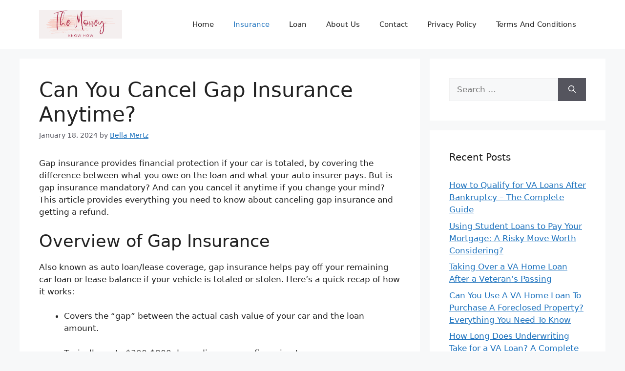

--- FILE ---
content_type: text/html; charset=UTF-8
request_url: https://themoneyknowhow.com/can-you-cancel-gap-insurance-anytime/
body_size: 17455
content:
<!DOCTYPE html>
<html lang="en-US" prefix="og: https://ogp.me/ns#">
<head>
	<meta charset="UTF-8">
	<link rel="profile" href="https://gmpg.org/xfn/11">
	<meta name="viewport" content="width=device-width, initial-scale=1">
<!-- Search Engine Optimization by Rank Math - https://s.rankmath.com/home -->
<title>Can You Cancel Gap Insurance Anytime?</title>
<meta name="description" content="How To Cancel Gap Insurance Unlike car insurance, gap insurance is not legally required, and you can cancel at any time. It makes sense to cancel gap insurance once your loan balance is less than your vehicle&#039;s actual cash value. Drivers who pay their gap insurance premium upfront may receive a refund when they cancel their policy."/>
<meta name="robots" content="follow, index, max-image-preview:large"/>
<link rel="canonical" href="https://themoneyknowhow.com/can-you-cancel-gap-insurance-anytime/" />
<meta property="og:locale" content="en_US" />
<meta property="og:type" content="article" />
<meta property="og:title" content="Can You Cancel Gap Insurance Anytime?" />
<meta property="og:description" content="How To Cancel Gap Insurance Unlike car insurance, gap insurance is not legally required, and you can cancel at any time. It makes sense to cancel gap insurance once your loan balance is less than your vehicle&#039;s actual cash value. Drivers who pay their gap insurance premium upfront may receive a refund when they cancel their policy." />
<meta property="og:url" content="https://themoneyknowhow.com/can-you-cancel-gap-insurance-anytime/" />
<meta property="og:site_name" content="themoneyknowhow" />
<meta property="article:section" content="Insurance" />
<meta property="article:published_time" content="2024-01-18T19:20:15+00:00" />
<meta name="twitter:card" content="summary_large_image" />
<meta name="twitter:title" content="Can You Cancel Gap Insurance Anytime?" />
<meta name="twitter:description" content="How To Cancel Gap Insurance Unlike car insurance, gap insurance is not legally required, and you can cancel at any time. It makes sense to cancel gap insurance once your loan balance is less than your vehicle&#039;s actual cash value. Drivers who pay their gap insurance premium upfront may receive a refund when they cancel their policy." />
<meta name="twitter:label1" content="Written by" />
<meta name="twitter:data1" content="Bella Mertz" />
<meta name="twitter:label2" content="Time to read" />
<meta name="twitter:data2" content="7 minutes" />
<script type="application/ld+json" class="rank-math-schema">{"@context":"https://schema.org","@graph":[{"@type":["Person","Organization"],"@id":"https://themoneyknowhow.com/#person","name":"Bella Mertz","logo":{"@type":"ImageObject","@id":"https://themoneyknowhow.com/#logo","url":"https://themoneyknowhow.com/wp-content/uploads/2023/05/cropped-The-Monney-1.png","contentUrl":"https://themoneyknowhow.com/wp-content/uploads/2023/05/cropped-The-Monney-1.png","caption":"themoneyknowhow","inLanguage":"en-US","width":"499","height":"173"},"image":{"@type":"ImageObject","@id":"https://themoneyknowhow.com/#logo","url":"https://themoneyknowhow.com/wp-content/uploads/2023/05/cropped-The-Monney-1.png","contentUrl":"https://themoneyknowhow.com/wp-content/uploads/2023/05/cropped-The-Monney-1.png","caption":"themoneyknowhow","inLanguage":"en-US","width":"499","height":"173"}},{"@type":"WebSite","@id":"https://themoneyknowhow.com/#website","url":"https://themoneyknowhow.com","name":"themoneyknowhow","publisher":{"@id":"https://themoneyknowhow.com/#person"},"inLanguage":"en-US"},{"@type":"WebPage","@id":"https://themoneyknowhow.com/can-you-cancel-gap-insurance-anytime/#webpage","url":"https://themoneyknowhow.com/can-you-cancel-gap-insurance-anytime/","name":"Can You Cancel Gap Insurance Anytime?","datePublished":"2024-01-18T19:20:15+00:00","dateModified":"2024-01-18T19:20:15+00:00","isPartOf":{"@id":"https://themoneyknowhow.com/#website"},"inLanguage":"en-US"},{"@type":"Off","@id":"https://themoneyknowhow.com/can-you-cancel-gap-insurance-anytime/#schema-9897","isPartOf":{"@id":"https://themoneyknowhow.com/can-you-cancel-gap-insurance-anytime/#webpage"},"publisher":{"@id":"https://themoneyknowhow.com/#person"},"inLanguage":"en-US","mainEntityOfPage":{"@id":"https://themoneyknowhow.com/can-you-cancel-gap-insurance-anytime/#webpage"}}]}</script>
<!-- /Rank Math WordPress SEO plugin -->


<link rel="alternate" type="application/rss+xml" title="Empowering Your Financial Journey &raquo; Feed" href="https://themoneyknowhow.com/feed/" />
<link rel="alternate" type="application/rss+xml" title="Empowering Your Financial Journey &raquo; Comments Feed" href="https://themoneyknowhow.com/comments/feed/" />
<link rel="alternate" type="application/rss+xml" title="Empowering Your Financial Journey &raquo; Can You Cancel Gap Insurance Anytime? Comments Feed" href="https://themoneyknowhow.com/can-you-cancel-gap-insurance-anytime/feed/" />
<link rel="alternate" title="oEmbed (JSON)" type="application/json+oembed" href="https://themoneyknowhow.com/wp-json/oembed/1.0/embed?url=https%3A%2F%2Fthemoneyknowhow.com%2Fcan-you-cancel-gap-insurance-anytime%2F" />
<link rel="alternate" title="oEmbed (XML)" type="text/xml+oembed" href="https://themoneyknowhow.com/wp-json/oembed/1.0/embed?url=https%3A%2F%2Fthemoneyknowhow.com%2Fcan-you-cancel-gap-insurance-anytime%2F&#038;format=xml" />
<style id='wp-img-auto-sizes-contain-inline-css'>
img:is([sizes=auto i],[sizes^="auto," i]){contain-intrinsic-size:3000px 1500px}
/*# sourceURL=wp-img-auto-sizes-contain-inline-css */
</style>
<style id='wp-emoji-styles-inline-css'>

	img.wp-smiley, img.emoji {
		display: inline !important;
		border: none !important;
		box-shadow: none !important;
		height: 1em !important;
		width: 1em !important;
		margin: 0 0.07em !important;
		vertical-align: -0.1em !important;
		background: none !important;
		padding: 0 !important;
	}
/*# sourceURL=wp-emoji-styles-inline-css */
</style>
<style id='wp-block-library-inline-css'>
:root{--wp-block-synced-color:#7a00df;--wp-block-synced-color--rgb:122,0,223;--wp-bound-block-color:var(--wp-block-synced-color);--wp-editor-canvas-background:#ddd;--wp-admin-theme-color:#007cba;--wp-admin-theme-color--rgb:0,124,186;--wp-admin-theme-color-darker-10:#006ba1;--wp-admin-theme-color-darker-10--rgb:0,107,160.5;--wp-admin-theme-color-darker-20:#005a87;--wp-admin-theme-color-darker-20--rgb:0,90,135;--wp-admin-border-width-focus:2px}@media (min-resolution:192dpi){:root{--wp-admin-border-width-focus:1.5px}}.wp-element-button{cursor:pointer}:root .has-very-light-gray-background-color{background-color:#eee}:root .has-very-dark-gray-background-color{background-color:#313131}:root .has-very-light-gray-color{color:#eee}:root .has-very-dark-gray-color{color:#313131}:root .has-vivid-green-cyan-to-vivid-cyan-blue-gradient-background{background:linear-gradient(135deg,#00d084,#0693e3)}:root .has-purple-crush-gradient-background{background:linear-gradient(135deg,#34e2e4,#4721fb 50%,#ab1dfe)}:root .has-hazy-dawn-gradient-background{background:linear-gradient(135deg,#faaca8,#dad0ec)}:root .has-subdued-olive-gradient-background{background:linear-gradient(135deg,#fafae1,#67a671)}:root .has-atomic-cream-gradient-background{background:linear-gradient(135deg,#fdd79a,#004a59)}:root .has-nightshade-gradient-background{background:linear-gradient(135deg,#330968,#31cdcf)}:root .has-midnight-gradient-background{background:linear-gradient(135deg,#020381,#2874fc)}:root{--wp--preset--font-size--normal:16px;--wp--preset--font-size--huge:42px}.has-regular-font-size{font-size:1em}.has-larger-font-size{font-size:2.625em}.has-normal-font-size{font-size:var(--wp--preset--font-size--normal)}.has-huge-font-size{font-size:var(--wp--preset--font-size--huge)}.has-text-align-center{text-align:center}.has-text-align-left{text-align:left}.has-text-align-right{text-align:right}.has-fit-text{white-space:nowrap!important}#end-resizable-editor-section{display:none}.aligncenter{clear:both}.items-justified-left{justify-content:flex-start}.items-justified-center{justify-content:center}.items-justified-right{justify-content:flex-end}.items-justified-space-between{justify-content:space-between}.screen-reader-text{border:0;clip-path:inset(50%);height:1px;margin:-1px;overflow:hidden;padding:0;position:absolute;width:1px;word-wrap:normal!important}.screen-reader-text:focus{background-color:#ddd;clip-path:none;color:#444;display:block;font-size:1em;height:auto;left:5px;line-height:normal;padding:15px 23px 14px;text-decoration:none;top:5px;width:auto;z-index:100000}html :where(.has-border-color){border-style:solid}html :where([style*=border-top-color]){border-top-style:solid}html :where([style*=border-right-color]){border-right-style:solid}html :where([style*=border-bottom-color]){border-bottom-style:solid}html :where([style*=border-left-color]){border-left-style:solid}html :where([style*=border-width]){border-style:solid}html :where([style*=border-top-width]){border-top-style:solid}html :where([style*=border-right-width]){border-right-style:solid}html :where([style*=border-bottom-width]){border-bottom-style:solid}html :where([style*=border-left-width]){border-left-style:solid}html :where(img[class*=wp-image-]){height:auto;max-width:100%}:where(figure){margin:0 0 1em}html :where(.is-position-sticky){--wp-admin--admin-bar--position-offset:var(--wp-admin--admin-bar--height,0px)}@media screen and (max-width:600px){html :where(.is-position-sticky){--wp-admin--admin-bar--position-offset:0px}}
.has-text-align-justify{text-align:justify;}

/*# sourceURL=wp-block-library-inline-css */
</style><style id='global-styles-inline-css'>
:root{--wp--preset--aspect-ratio--square: 1;--wp--preset--aspect-ratio--4-3: 4/3;--wp--preset--aspect-ratio--3-4: 3/4;--wp--preset--aspect-ratio--3-2: 3/2;--wp--preset--aspect-ratio--2-3: 2/3;--wp--preset--aspect-ratio--16-9: 16/9;--wp--preset--aspect-ratio--9-16: 9/16;--wp--preset--color--black: #000000;--wp--preset--color--cyan-bluish-gray: #abb8c3;--wp--preset--color--white: #ffffff;--wp--preset--color--pale-pink: #f78da7;--wp--preset--color--vivid-red: #cf2e2e;--wp--preset--color--luminous-vivid-orange: #ff6900;--wp--preset--color--luminous-vivid-amber: #fcb900;--wp--preset--color--light-green-cyan: #7bdcb5;--wp--preset--color--vivid-green-cyan: #00d084;--wp--preset--color--pale-cyan-blue: #8ed1fc;--wp--preset--color--vivid-cyan-blue: #0693e3;--wp--preset--color--vivid-purple: #9b51e0;--wp--preset--color--contrast: var(--contrast);--wp--preset--color--contrast-2: var(--contrast-2);--wp--preset--color--contrast-3: var(--contrast-3);--wp--preset--color--base: var(--base);--wp--preset--color--base-2: var(--base-2);--wp--preset--color--base-3: var(--base-3);--wp--preset--color--accent: var(--accent);--wp--preset--gradient--vivid-cyan-blue-to-vivid-purple: linear-gradient(135deg,rgb(6,147,227) 0%,rgb(155,81,224) 100%);--wp--preset--gradient--light-green-cyan-to-vivid-green-cyan: linear-gradient(135deg,rgb(122,220,180) 0%,rgb(0,208,130) 100%);--wp--preset--gradient--luminous-vivid-amber-to-luminous-vivid-orange: linear-gradient(135deg,rgb(252,185,0) 0%,rgb(255,105,0) 100%);--wp--preset--gradient--luminous-vivid-orange-to-vivid-red: linear-gradient(135deg,rgb(255,105,0) 0%,rgb(207,46,46) 100%);--wp--preset--gradient--very-light-gray-to-cyan-bluish-gray: linear-gradient(135deg,rgb(238,238,238) 0%,rgb(169,184,195) 100%);--wp--preset--gradient--cool-to-warm-spectrum: linear-gradient(135deg,rgb(74,234,220) 0%,rgb(151,120,209) 20%,rgb(207,42,186) 40%,rgb(238,44,130) 60%,rgb(251,105,98) 80%,rgb(254,248,76) 100%);--wp--preset--gradient--blush-light-purple: linear-gradient(135deg,rgb(255,206,236) 0%,rgb(152,150,240) 100%);--wp--preset--gradient--blush-bordeaux: linear-gradient(135deg,rgb(254,205,165) 0%,rgb(254,45,45) 50%,rgb(107,0,62) 100%);--wp--preset--gradient--luminous-dusk: linear-gradient(135deg,rgb(255,203,112) 0%,rgb(199,81,192) 50%,rgb(65,88,208) 100%);--wp--preset--gradient--pale-ocean: linear-gradient(135deg,rgb(255,245,203) 0%,rgb(182,227,212) 50%,rgb(51,167,181) 100%);--wp--preset--gradient--electric-grass: linear-gradient(135deg,rgb(202,248,128) 0%,rgb(113,206,126) 100%);--wp--preset--gradient--midnight: linear-gradient(135deg,rgb(2,3,129) 0%,rgb(40,116,252) 100%);--wp--preset--font-size--small: 13px;--wp--preset--font-size--medium: 20px;--wp--preset--font-size--large: 36px;--wp--preset--font-size--x-large: 42px;--wp--preset--spacing--20: 0.44rem;--wp--preset--spacing--30: 0.67rem;--wp--preset--spacing--40: 1rem;--wp--preset--spacing--50: 1.5rem;--wp--preset--spacing--60: 2.25rem;--wp--preset--spacing--70: 3.38rem;--wp--preset--spacing--80: 5.06rem;--wp--preset--shadow--natural: 6px 6px 9px rgba(0, 0, 0, 0.2);--wp--preset--shadow--deep: 12px 12px 50px rgba(0, 0, 0, 0.4);--wp--preset--shadow--sharp: 6px 6px 0px rgba(0, 0, 0, 0.2);--wp--preset--shadow--outlined: 6px 6px 0px -3px rgb(255, 255, 255), 6px 6px rgb(0, 0, 0);--wp--preset--shadow--crisp: 6px 6px 0px rgb(0, 0, 0);}:where(.is-layout-flex){gap: 0.5em;}:where(.is-layout-grid){gap: 0.5em;}body .is-layout-flex{display: flex;}.is-layout-flex{flex-wrap: wrap;align-items: center;}.is-layout-flex > :is(*, div){margin: 0;}body .is-layout-grid{display: grid;}.is-layout-grid > :is(*, div){margin: 0;}:where(.wp-block-columns.is-layout-flex){gap: 2em;}:where(.wp-block-columns.is-layout-grid){gap: 2em;}:where(.wp-block-post-template.is-layout-flex){gap: 1.25em;}:where(.wp-block-post-template.is-layout-grid){gap: 1.25em;}.has-black-color{color: var(--wp--preset--color--black) !important;}.has-cyan-bluish-gray-color{color: var(--wp--preset--color--cyan-bluish-gray) !important;}.has-white-color{color: var(--wp--preset--color--white) !important;}.has-pale-pink-color{color: var(--wp--preset--color--pale-pink) !important;}.has-vivid-red-color{color: var(--wp--preset--color--vivid-red) !important;}.has-luminous-vivid-orange-color{color: var(--wp--preset--color--luminous-vivid-orange) !important;}.has-luminous-vivid-amber-color{color: var(--wp--preset--color--luminous-vivid-amber) !important;}.has-light-green-cyan-color{color: var(--wp--preset--color--light-green-cyan) !important;}.has-vivid-green-cyan-color{color: var(--wp--preset--color--vivid-green-cyan) !important;}.has-pale-cyan-blue-color{color: var(--wp--preset--color--pale-cyan-blue) !important;}.has-vivid-cyan-blue-color{color: var(--wp--preset--color--vivid-cyan-blue) !important;}.has-vivid-purple-color{color: var(--wp--preset--color--vivid-purple) !important;}.has-black-background-color{background-color: var(--wp--preset--color--black) !important;}.has-cyan-bluish-gray-background-color{background-color: var(--wp--preset--color--cyan-bluish-gray) !important;}.has-white-background-color{background-color: var(--wp--preset--color--white) !important;}.has-pale-pink-background-color{background-color: var(--wp--preset--color--pale-pink) !important;}.has-vivid-red-background-color{background-color: var(--wp--preset--color--vivid-red) !important;}.has-luminous-vivid-orange-background-color{background-color: var(--wp--preset--color--luminous-vivid-orange) !important;}.has-luminous-vivid-amber-background-color{background-color: var(--wp--preset--color--luminous-vivid-amber) !important;}.has-light-green-cyan-background-color{background-color: var(--wp--preset--color--light-green-cyan) !important;}.has-vivid-green-cyan-background-color{background-color: var(--wp--preset--color--vivid-green-cyan) !important;}.has-pale-cyan-blue-background-color{background-color: var(--wp--preset--color--pale-cyan-blue) !important;}.has-vivid-cyan-blue-background-color{background-color: var(--wp--preset--color--vivid-cyan-blue) !important;}.has-vivid-purple-background-color{background-color: var(--wp--preset--color--vivid-purple) !important;}.has-black-border-color{border-color: var(--wp--preset--color--black) !important;}.has-cyan-bluish-gray-border-color{border-color: var(--wp--preset--color--cyan-bluish-gray) !important;}.has-white-border-color{border-color: var(--wp--preset--color--white) !important;}.has-pale-pink-border-color{border-color: var(--wp--preset--color--pale-pink) !important;}.has-vivid-red-border-color{border-color: var(--wp--preset--color--vivid-red) !important;}.has-luminous-vivid-orange-border-color{border-color: var(--wp--preset--color--luminous-vivid-orange) !important;}.has-luminous-vivid-amber-border-color{border-color: var(--wp--preset--color--luminous-vivid-amber) !important;}.has-light-green-cyan-border-color{border-color: var(--wp--preset--color--light-green-cyan) !important;}.has-vivid-green-cyan-border-color{border-color: var(--wp--preset--color--vivid-green-cyan) !important;}.has-pale-cyan-blue-border-color{border-color: var(--wp--preset--color--pale-cyan-blue) !important;}.has-vivid-cyan-blue-border-color{border-color: var(--wp--preset--color--vivid-cyan-blue) !important;}.has-vivid-purple-border-color{border-color: var(--wp--preset--color--vivid-purple) !important;}.has-vivid-cyan-blue-to-vivid-purple-gradient-background{background: var(--wp--preset--gradient--vivid-cyan-blue-to-vivid-purple) !important;}.has-light-green-cyan-to-vivid-green-cyan-gradient-background{background: var(--wp--preset--gradient--light-green-cyan-to-vivid-green-cyan) !important;}.has-luminous-vivid-amber-to-luminous-vivid-orange-gradient-background{background: var(--wp--preset--gradient--luminous-vivid-amber-to-luminous-vivid-orange) !important;}.has-luminous-vivid-orange-to-vivid-red-gradient-background{background: var(--wp--preset--gradient--luminous-vivid-orange-to-vivid-red) !important;}.has-very-light-gray-to-cyan-bluish-gray-gradient-background{background: var(--wp--preset--gradient--very-light-gray-to-cyan-bluish-gray) !important;}.has-cool-to-warm-spectrum-gradient-background{background: var(--wp--preset--gradient--cool-to-warm-spectrum) !important;}.has-blush-light-purple-gradient-background{background: var(--wp--preset--gradient--blush-light-purple) !important;}.has-blush-bordeaux-gradient-background{background: var(--wp--preset--gradient--blush-bordeaux) !important;}.has-luminous-dusk-gradient-background{background: var(--wp--preset--gradient--luminous-dusk) !important;}.has-pale-ocean-gradient-background{background: var(--wp--preset--gradient--pale-ocean) !important;}.has-electric-grass-gradient-background{background: var(--wp--preset--gradient--electric-grass) !important;}.has-midnight-gradient-background{background: var(--wp--preset--gradient--midnight) !important;}.has-small-font-size{font-size: var(--wp--preset--font-size--small) !important;}.has-medium-font-size{font-size: var(--wp--preset--font-size--medium) !important;}.has-large-font-size{font-size: var(--wp--preset--font-size--large) !important;}.has-x-large-font-size{font-size: var(--wp--preset--font-size--x-large) !important;}
/*# sourceURL=global-styles-inline-css */
</style>

<style id='classic-theme-styles-inline-css'>
/*! This file is auto-generated */
.wp-block-button__link{color:#fff;background-color:#32373c;border-radius:9999px;box-shadow:none;text-decoration:none;padding:calc(.667em + 2px) calc(1.333em + 2px);font-size:1.125em}.wp-block-file__button{background:#32373c;color:#fff;text-decoration:none}
/*# sourceURL=/wp-includes/css/classic-themes.min.css */
</style>
<link rel='stylesheet' id='generate-comments-css' href='https://themoneyknowhow.com/wp-content/themes/generatepress/assets/css/components/comments.min.css?ver=3.1.3' media='all' />
<link rel='stylesheet' id='generate-widget-areas-css' href='https://themoneyknowhow.com/wp-content/themes/generatepress/assets/css/components/widget-areas.min.css?ver=3.1.3' media='all' />
<link rel='stylesheet' id='generate-style-css' href='https://themoneyknowhow.com/wp-content/themes/generatepress/assets/css/main.min.css?ver=3.1.3' media='all' />
<style id='generate-style-inline-css'>
body{background-color:var(--base-2);color:var(--contrast);}a{color:var(--accent);}a{text-decoration:underline;}.entry-title a, .site-branding a, a.button, .wp-block-button__link, .main-navigation a{text-decoration:none;}a:hover, a:focus, a:active{color:var(--contrast);}.wp-block-group__inner-container{max-width:1200px;margin-left:auto;margin-right:auto;}.site-header .header-image{width:170px;}:root{--contrast:#222222;--contrast-2:#575760;--contrast-3:#b2b2be;--base:#f0f0f0;--base-2:#f7f8f9;--base-3:#ffffff;--accent:#1e73be;}.has-contrast-color{color:#222222;}.has-contrast-background-color{background-color:#222222;}.has-contrast-2-color{color:#575760;}.has-contrast-2-background-color{background-color:#575760;}.has-contrast-3-color{color:#b2b2be;}.has-contrast-3-background-color{background-color:#b2b2be;}.has-base-color{color:#f0f0f0;}.has-base-background-color{background-color:#f0f0f0;}.has-base-2-color{color:#f7f8f9;}.has-base-2-background-color{background-color:#f7f8f9;}.has-base-3-color{color:#ffffff;}.has-base-3-background-color{background-color:#ffffff;}.has-accent-color{color:#1e73be;}.has-accent-background-color{background-color:#1e73be;}.top-bar{background-color:#636363;color:#ffffff;}.top-bar a{color:#ffffff;}.top-bar a:hover{color:#303030;}.site-header{background-color:var(--base-3);}.main-title a,.main-title a:hover{color:var(--contrast);}.site-description{color:var(--contrast-2);}.mobile-menu-control-wrapper .menu-toggle,.mobile-menu-control-wrapper .menu-toggle:hover,.mobile-menu-control-wrapper .menu-toggle:focus,.has-inline-mobile-toggle #site-navigation.toggled{background-color:rgba(0, 0, 0, 0.02);}.main-navigation,.main-navigation ul ul{background-color:var(--base-3);}.main-navigation .main-nav ul li a, .main-navigation .menu-toggle, .main-navigation .menu-bar-items{color:var(--contrast);}.main-navigation .main-nav ul li:not([class*="current-menu-"]):hover > a, .main-navigation .main-nav ul li:not([class*="current-menu-"]):focus > a, .main-navigation .main-nav ul li.sfHover:not([class*="current-menu-"]) > a, .main-navigation .menu-bar-item:hover > a, .main-navigation .menu-bar-item.sfHover > a{color:var(--accent);}button.menu-toggle:hover,button.menu-toggle:focus{color:var(--contrast);}.main-navigation .main-nav ul li[class*="current-menu-"] > a{color:var(--accent);}.navigation-search input[type="search"],.navigation-search input[type="search"]:active, .navigation-search input[type="search"]:focus, .main-navigation .main-nav ul li.search-item.active > a, .main-navigation .menu-bar-items .search-item.active > a{color:var(--accent);}.main-navigation ul ul{background-color:var(--base);}.separate-containers .inside-article, .separate-containers .comments-area, .separate-containers .page-header, .one-container .container, .separate-containers .paging-navigation, .inside-page-header{background-color:var(--base-3);}.entry-title a{color:var(--contrast);}.entry-title a:hover{color:var(--contrast-2);}.entry-meta{color:var(--contrast-2);}.sidebar .widget{background-color:var(--base-3);}.footer-widgets{background-color:var(--base-3);}.site-info{background-color:var(--base-3);}input[type="text"],input[type="email"],input[type="url"],input[type="password"],input[type="search"],input[type="tel"],input[type="number"],textarea,select{color:var(--contrast);background-color:var(--base-2);border-color:var(--base);}input[type="text"]:focus,input[type="email"]:focus,input[type="url"]:focus,input[type="password"]:focus,input[type="search"]:focus,input[type="tel"]:focus,input[type="number"]:focus,textarea:focus,select:focus{color:var(--contrast);background-color:var(--base-2);border-color:var(--contrast-3);}button,html input[type="button"],input[type="reset"],input[type="submit"],a.button,a.wp-block-button__link:not(.has-background){color:#ffffff;background-color:#55555e;}button:hover,html input[type="button"]:hover,input[type="reset"]:hover,input[type="submit"]:hover,a.button:hover,button:focus,html input[type="button"]:focus,input[type="reset"]:focus,input[type="submit"]:focus,a.button:focus,a.wp-block-button__link:not(.has-background):active,a.wp-block-button__link:not(.has-background):focus,a.wp-block-button__link:not(.has-background):hover{color:#ffffff;background-color:#3f4047;}a.generate-back-to-top{background-color:rgba( 0,0,0,0.4 );color:#ffffff;}a.generate-back-to-top:hover,a.generate-back-to-top:focus{background-color:rgba( 0,0,0,0.6 );color:#ffffff;}@media (max-width:768px){.main-navigation .menu-bar-item:hover > a, .main-navigation .menu-bar-item.sfHover > a{background:none;color:var(--contrast);}}.nav-below-header .main-navigation .inside-navigation.grid-container, .nav-above-header .main-navigation .inside-navigation.grid-container{padding:0px 20px 0px 20px;}.site-main .wp-block-group__inner-container{padding:40px;}.separate-containers .paging-navigation{padding-top:20px;padding-bottom:20px;}.entry-content .alignwide, body:not(.no-sidebar) .entry-content .alignfull{margin-left:-40px;width:calc(100% + 80px);max-width:calc(100% + 80px);}.rtl .menu-item-has-children .dropdown-menu-toggle{padding-left:20px;}.rtl .main-navigation .main-nav ul li.menu-item-has-children > a{padding-right:20px;}@media (max-width:768px){.separate-containers .inside-article, .separate-containers .comments-area, .separate-containers .page-header, .separate-containers .paging-navigation, .one-container .site-content, .inside-page-header{padding:30px;}.site-main .wp-block-group__inner-container{padding:30px;}.inside-top-bar{padding-right:30px;padding-left:30px;}.inside-header{padding-right:30px;padding-left:30px;}.widget-area .widget{padding-top:30px;padding-right:30px;padding-bottom:30px;padding-left:30px;}.footer-widgets-container{padding-top:30px;padding-right:30px;padding-bottom:30px;padding-left:30px;}.inside-site-info{padding-right:30px;padding-left:30px;}.entry-content .alignwide, body:not(.no-sidebar) .entry-content .alignfull{margin-left:-30px;width:calc(100% + 60px);max-width:calc(100% + 60px);}.one-container .site-main .paging-navigation{margin-bottom:20px;}}/* End cached CSS */.is-right-sidebar{width:30%;}.is-left-sidebar{width:30%;}.site-content .content-area{width:70%;}@media (max-width:768px){.main-navigation .menu-toggle,.sidebar-nav-mobile:not(#sticky-placeholder){display:block;}.main-navigation ul,.gen-sidebar-nav,.main-navigation:not(.slideout-navigation):not(.toggled) .main-nav > ul,.has-inline-mobile-toggle #site-navigation .inside-navigation > *:not(.navigation-search):not(.main-nav){display:none;}.nav-align-right .inside-navigation,.nav-align-center .inside-navigation{justify-content:space-between;}.has-inline-mobile-toggle .mobile-menu-control-wrapper{display:flex;flex-wrap:wrap;}.has-inline-mobile-toggle .inside-header{flex-direction:row;text-align:left;flex-wrap:wrap;}.has-inline-mobile-toggle .header-widget,.has-inline-mobile-toggle #site-navigation{flex-basis:100%;}.nav-float-left .has-inline-mobile-toggle #site-navigation{order:10;}}
.dynamic-author-image-rounded{border-radius:100%;}.dynamic-featured-image, .dynamic-author-image{vertical-align:middle;}.one-container.blog .dynamic-content-template:not(:last-child), .one-container.archive .dynamic-content-template:not(:last-child){padding-bottom:0px;}.dynamic-entry-excerpt > p:last-child{margin-bottom:0px;}
/*# sourceURL=generate-style-inline-css */
</style>
<link rel='stylesheet' id='jetpack_css-css' href='https://themoneyknowhow.com/wp-content/plugins/jetpack/css/jetpack.css?ver=11.8.6' media='all' />
<link rel="https://api.w.org/" href="https://themoneyknowhow.com/wp-json/" /><link rel="alternate" title="JSON" type="application/json" href="https://themoneyknowhow.com/wp-json/wp/v2/posts/2001" /><link rel="EditURI" type="application/rsd+xml" title="RSD" href="https://themoneyknowhow.com/xmlrpc.php?rsd" />
<meta name="generator" content="WordPress 6.9" />
<link rel='shortlink' href='https://themoneyknowhow.com/?p=2001' />
	<style>img#wpstats{display:none}</style>
		<link rel="pingback" href="https://themoneyknowhow.com/xmlrpc.php">
<link rel="icon" href="https://themoneyknowhow.com/wp-content/uploads/2023/05/cropped-The-Monney-32x32.png" sizes="32x32" />
<link rel="icon" href="https://themoneyknowhow.com/wp-content/uploads/2023/05/cropped-The-Monney-192x192.png" sizes="192x192" />
<link rel="apple-touch-icon" href="https://themoneyknowhow.com/wp-content/uploads/2023/05/cropped-The-Monney-180x180.png" />
<meta name="msapplication-TileImage" content="https://themoneyknowhow.com/wp-content/uploads/2023/05/cropped-The-Monney-270x270.png" />
	<script type="text/javascript" async="async" data-noptimize="1" data-cfasync="false" src="//scripts.scriptwrapper.com/tags/779599b2-3c40-48ef-98fa-74439ed8b022.js"></script>
	<script data-grow-initializer="">!(function(){window.growMe||((window.growMe=function(e){window.growMe._.push(e);}),(window.growMe._=[]));var e=document.createElement("script");(e.type="text/javascript"),(e.src="https://faves.grow.me/main.js"),(e.defer=!0),e.setAttribute("data-grow-faves-site-id","U2l0ZTo3Nzk1OTliMi0zYzQwLTQ4ZWYtOThmYS03NDQzOWVkOGIwMjI=");var t=document.getElementsByTagName("script")[0];t.parentNode.insertBefore(e,t);})();</script>
<link rel='stylesheet' id='yarppRelatedCss-css' href='https://themoneyknowhow.com/wp-content/plugins/yet-another-related-posts-plugin/style/related.css?ver=5.30.2' media='all' />
</head>

<body class="wp-singular post-template-default single single-post postid-2001 single-format-standard wp-custom-logo wp-embed-responsive wp-theme-generatepress post-image-above-header post-image-aligned-center right-sidebar nav-float-right separate-containers header-aligned-left dropdown-hover" itemtype="https://schema.org/Blog" itemscope>
	<a class="screen-reader-text skip-link" href="#content" title="Skip to content">Skip to content</a>		<header class="site-header has-inline-mobile-toggle" id="masthead" aria-label="Site"  itemtype="https://schema.org/WPHeader" itemscope>
			<div class="inside-header grid-container">
				<div class="site-logo">
					<a href="https://themoneyknowhow.com/" title="Empowering Your Financial Journey" rel="home">
						<img  class="header-image is-logo-image" alt="Empowering Your Financial Journey" src="https://themoneyknowhow.com/wp-content/uploads/2023/05/cropped-The-Monney-1.png" title="Empowering Your Financial Journey" width="499" height="173" />
					</a>
				</div>	<nav class="main-navigation mobile-menu-control-wrapper" id="mobile-menu-control-wrapper" aria-label="Mobile Toggle">
				<button data-nav="site-navigation" class="menu-toggle" aria-controls="primary-menu" aria-expanded="false">
			<span class="gp-icon icon-menu-bars"><svg viewBox="0 0 512 512" aria-hidden="true" xmlns="http://www.w3.org/2000/svg" width="1em" height="1em"><path d="M0 96c0-13.255 10.745-24 24-24h464c13.255 0 24 10.745 24 24s-10.745 24-24 24H24c-13.255 0-24-10.745-24-24zm0 160c0-13.255 10.745-24 24-24h464c13.255 0 24 10.745 24 24s-10.745 24-24 24H24c-13.255 0-24-10.745-24-24zm0 160c0-13.255 10.745-24 24-24h464c13.255 0 24 10.745 24 24s-10.745 24-24 24H24c-13.255 0-24-10.745-24-24z" /></svg><svg viewBox="0 0 512 512" aria-hidden="true" xmlns="http://www.w3.org/2000/svg" width="1em" height="1em"><path d="M71.029 71.029c9.373-9.372 24.569-9.372 33.942 0L256 222.059l151.029-151.03c9.373-9.372 24.569-9.372 33.942 0 9.372 9.373 9.372 24.569 0 33.942L289.941 256l151.03 151.029c9.372 9.373 9.372 24.569 0 33.942-9.373 9.372-24.569 9.372-33.942 0L256 289.941l-151.029 151.03c-9.373 9.372-24.569 9.372-33.942 0-9.372-9.373-9.372-24.569 0-33.942L222.059 256 71.029 104.971c-9.372-9.373-9.372-24.569 0-33.942z" /></svg></span><span class="screen-reader-text">Menu</span>		</button>
	</nav>
			<nav class="main-navigation sub-menu-right" id="site-navigation" aria-label="Primary"  itemtype="https://schema.org/SiteNavigationElement" itemscope>
			<div class="inside-navigation grid-container">
								<button class="menu-toggle" aria-controls="primary-menu" aria-expanded="false">
					<span class="gp-icon icon-menu-bars"><svg viewBox="0 0 512 512" aria-hidden="true" xmlns="http://www.w3.org/2000/svg" width="1em" height="1em"><path d="M0 96c0-13.255 10.745-24 24-24h464c13.255 0 24 10.745 24 24s-10.745 24-24 24H24c-13.255 0-24-10.745-24-24zm0 160c0-13.255 10.745-24 24-24h464c13.255 0 24 10.745 24 24s-10.745 24-24 24H24c-13.255 0-24-10.745-24-24zm0 160c0-13.255 10.745-24 24-24h464c13.255 0 24 10.745 24 24s-10.745 24-24 24H24c-13.255 0-24-10.745-24-24z" /></svg><svg viewBox="0 0 512 512" aria-hidden="true" xmlns="http://www.w3.org/2000/svg" width="1em" height="1em"><path d="M71.029 71.029c9.373-9.372 24.569-9.372 33.942 0L256 222.059l151.029-151.03c9.373-9.372 24.569-9.372 33.942 0 9.372 9.373 9.372 24.569 0 33.942L289.941 256l151.03 151.029c9.372 9.373 9.372 24.569 0 33.942-9.373 9.372-24.569 9.372-33.942 0L256 289.941l-151.029 151.03c-9.373 9.372-24.569 9.372-33.942 0-9.372-9.373-9.372-24.569 0-33.942L222.059 256 71.029 104.971c-9.372-9.373-9.372-24.569 0-33.942z" /></svg></span><span class="mobile-menu">Menu</span>				</button>
				<div id="primary-menu" class="main-nav"><ul id="menu-menu-1" class=" menu sf-menu"><li id="menu-item-1431" class="menu-item menu-item-type-custom menu-item-object-custom menu-item-home menu-item-1431"><a href="https://themoneyknowhow.com/">Home</a></li>
<li id="menu-item-1462" class="menu-item menu-item-type-taxonomy menu-item-object-category current-post-ancestor current-menu-parent current-post-parent menu-item-1462"><a href="https://themoneyknowhow.com/category/insurance/">Insurance</a></li>
<li id="menu-item-1435" class="menu-item menu-item-type-taxonomy menu-item-object-category menu-item-1435"><a href="https://themoneyknowhow.com/category/loan/">Loan</a></li>
<li id="menu-item-1433" class="menu-item menu-item-type-post_type menu-item-object-page menu-item-1433"><a href="https://themoneyknowhow.com/about-us/">About Us</a></li>
<li id="menu-item-1434" class="menu-item menu-item-type-post_type menu-item-object-page menu-item-1434"><a href="https://themoneyknowhow.com/contact/">Contact</a></li>
<li id="menu-item-1432" class="menu-item menu-item-type-post_type menu-item-object-page menu-item-privacy-policy menu-item-1432"><a rel="privacy-policy" href="https://themoneyknowhow.com/privacy-policy/">Privacy Policy</a></li>
<li id="menu-item-1469" class="menu-item menu-item-type-post_type menu-item-object-page menu-item-1469"><a href="https://themoneyknowhow.com/terms-and-conditions/">Terms And Conditions</a></li>
</ul></div>			</div>
		</nav>
					</div>
		</header>
		
	<div class="site grid-container container hfeed" id="page">
				<div class="site-content" id="content">
			
	<div class="content-area" id="primary">
		<main class="site-main" id="main">
			
<article id="post-2001" class="post-2001 post type-post status-publish format-standard hentry category-insurance" itemtype="https://schema.org/CreativeWork" itemscope>
	<div class="inside-article">
					<header class="entry-header" aria-label="Content">
				<h1 class="entry-title" itemprop="headline">Can You Cancel Gap Insurance Anytime?</h1>		<div class="entry-meta">
			<span class="posted-on"><time class="entry-date published" datetime="2024-01-18T19:20:15+00:00" itemprop="datePublished">January 18, 2024</time></span> <span class="byline">by <span class="author vcard" itemprop="author" itemtype="https://schema.org/Person" itemscope><a class="url fn n" href="https://themoneyknowhow.com/author/robby/" title="View all posts by Bella Mertz" rel="author" itemprop="url"><span class="author-name" itemprop="name">Bella Mertz</span></a></span></span> 		</div>
					</header>
			
		<div class="entry-content" itemprop="text">
			<div>
<p>Gap insurance provides financial protection if your car is totaled, by covering the difference between what you owe on the loan and what your auto insurer pays. But is gap insurance mandatory? And can you cancel it anytime if you change your mind? This article provides everything you need to know about canceling gap insurance and getting a refund.</p>
<h2>Overview of Gap Insurance</h2>
<p>Also known as auto loan/lease coverage, gap insurance helps pay off your remaining car loan or lease balance if your vehicle is totaled or stolen. Here&#8217;s a quick recap of how it works:</p>
<ul>
<li>
<p>Covers the &#8220;gap&#8221; between the actual cash value of your car and the loan amount.</p>
</li>
<li>
<p>Typically costs $300-$800 depending on your financing terms.</p>
</li>
<li>
<p>Can be purchased from auto insurers, lenders, or dealerships.</p>
</li>
<li>
<p>Provides peace of mind if you owe more than the car&#8217;s value.</p>
</li>
</ul>
<p>While advantageous for many drivers with new car loans, gap insurance does come at an added cost. So you may be wondering &#8211; can I cancel gap insurance anytime if I change my mind?</p>
<h2>Can You Cancel Gap Insurance at Any Time?</h2>
<p>The good news is <strong>yes, you can cancel gap insurance at any time!</strong> Unlike state minimum liability coverage, gap insurance is not legally required by lenders or states.</p>
<p>Gap insurance is completely optional and voluntary. As a result, drivers have the flexibility to cancel their gap policy whenever they want.</p>
<p>Some common situations where drivers cancel gap insurance include:</p>
<ul>
<li>
<p>You paid off your car loan early and no longer need coverage.</p>
</li>
<li>
<p>You sold the financed vehicle and got a new one.</p>
</li>
<li>
<p>Your loan balance is now less than the car&#8217;s value.</p>
</li>
<li>
<p>You lost your job and need to cut expenses.</p>
</li>
<li>
<p>You realized gap insurance was more expensive than expected.</p>
</li>
</ul>
<p>Regardless of your reason, you have the right to cancel your gap policy immediately or at any future date.</p>
<h2>When Does It Make Sense to Cancel Gap Insurance?</h2>
<p>Though you can cancel gap insurance anytime, there are certain situations when it becomes less beneficial to keep:</p>
<p><strong>You Pay Off Your Loan</strong></p>
<p>Once you pay off your auto loan, gap insurance no longer serves a purpose since there&#8217;s no remaining balance that would need to be covered.</p>
<p><strong>You Exceed Your Loan Balance</strong></p>
<p>If through payments and depreciation your loan balance drops below your car&#8217;s actual cash value, the &#8220;gap&#8221; has been eliminated.</p>
<p><strong>You Near the End of Your Loan Term</strong></p>
<p>In the last year or two of your loan, the gap between its value and payout is usually small enough that gap insurance is unnecessary.</p>
<p><strong>You Refinance Your Loan</strong></p>
<p>Refinancing resets the clock on your loan. Carefully reevaluate if gap insurance still makes financial sense.</p>
<p><strong>You Want to Lower Expenses</strong></p>
<p>While useful, gap insurance is an added expense. It&#8217;s reasonable to drop if you need to cut costs.</p>
<p>Overall, gap insurance provides the most value early in your loan term when the principal remains high. Monitoring its ongoing cost-effectiveness helps determine the ideal time to cancel.</p>
<h2>How Does Canceling Gap Insurance Work?</h2>
<p>The process for canceling your gap insurance policy is straightforward:</p>
<ol>
<li>
<p>Review your gap insurance contract. Make sure you understand any cancellation penalties or fees.</p>
</li>
<li>
<p>Contact your auto insurance provider, lender, or dealership gap insurer. Inform them you want to cancel your policy immediately.</p>
</li>
<li>
<p>Submit any required cancellation paperwork. Provide updated vehicle mileage statements.</p>
</li>
<li>
<p>Return the gap insurance certificate, if requested by your provider.</p>
</li>
<li>
<p>The insurer will prorate any refund you may be owed and issue a check or direct deposit.</p>
</li>
</ol>
<p>Once the cancellation paperwork is processed, your coverage will be terminated and removed from your car loan. Most insurers finalize cancellations within 2-3 weeks.</p>
<h2>Will I Get a Refund if I Cancel Gap Insurance?</h2>
<p>If you completely cancel your gap insurance policy, you may be eligible for a prorated refund depending on your specific circumstances:</p>
<ul>
<li>
<p><strong>Paid Upfront:</strong> You&#8217;ll likely receive a partial refund based on the unused portion of coverage.</p>
</li>
<li>
<p><strong>Pay Monthly:</strong> You typically won&#8217;t get a refund since you only paid for the coverage period used.</p>
</li>
<li>
<p><strong>Refinanced Loan:</strong> Refinancing resets the gap insurance clock, so you should get a full or partial refund.</p>
</li>
<li>
<p><strong>Cancellation Fees:</strong> Some gap policies charge cancellation fees that will be deducted from your refund amount.</p>
</li>
</ul>
<p>To receive your maximum refund, cancel gap insurance as early as possible. Paying the full premium upfront rather than monthly installments also optimizes your potential refund.</p>
<h2>Gap Insurance Alternatives to Consider</h2>
<p>If you plan to cancel your gap insurance, make sure you still have adequate protection:</p>
<ul>
<li>
<p>Increase your <strong>comprehensive and collision</strong> coverage deductibles to help offset the cost of dropping gap.</p>
</li>
<li>
<p>Buy a <strong>lower-cost gap waiver</strong> if you just want basic coverage.</p>
</li>
<li>
<p>Add <strong>new car replacement</strong> to get a new model if your recently purchased car is totaled.</p>
</li>
<li>
<p>Evaluate your <strong>emergency fund</strong> to cover a potential outstanding loan balance in the future.</p>
</li>
<li>
<p>Pay down your <strong>loan principal</strong> faster to minimize the amount that gap would need to cover.</p>
</li>
<li>
<p>Refinance your auto loan for a lower <strong>interest rate</strong> and monthly payment.</p>
</li>
</ul>
<p>Finding the right balance between gap insurance and other protections requires factoring in your budget, risk tolerance, and loan specifics.</p>
<h2>Can I Cancel Gap Insurance on a Leased Car?</h2>
<p>Gap insurance with leased vehicles works very similarly as with financed ones. The same cancellation process applies:</p>
<ul>
<li>
<p>Review your lease agreement for any gap cancellation stipulations.</p>
</li>
<li>
<p>Contact the gap insurer to submit cancellation forms and mileage verification.</p>
</li>
<li>
<p>Return the gap certificate and complete any additional steps requested.</p>
</li>
<li>
<p>Receive your prorated gap insurance refund check in the mail.</p>
</li>
</ul>
<p>When evaluating if you should cancel gap on a leased car, compare the remaining lease balance against the vehicle&#8217;s value. Gap coverage isn&#8217;t necessary if you wouldn&#8217;t be &#8220;upside-down&#8221; in a total loss situation.</p>
<h2>The Bottom Line on Canceling Gap Insurance</h2>
<ul>
<li>
<p>Unlike required liability coverage, gap insurance is entirely optional and can be canceled anytime.</p>
</li>
<li>
<p>Evaluate if gap still makes financial sense when you pay down your loan, near the end of your lease, or need to cut expenses.</p>
</li>
<li>
<p>Follow your insurer&#8217;s cancellation process to terminate your policy and get a prorated refund if eligible.</p>
</li>
<li>
<p>Consider alternatives like comprehensive coverage, an emergency fund, or lower-cost gap waiver for protection.</p>
</li>
</ul>
<p>While gap insurance provides valuable peace of mind for many drivers, you ultimately have the flexibility to cancel if it&#8217;s no longer a smart use of your money. Monitoring its ongoing cost-effectiveness and avoiding overpaying makes gap insurance work best in your favor.</p>
<h2>Can You Cancel Gap Insurance: Frequently Asked Questions</h2>
<p><strong>Can you cancel gap insurance at any time for any reason?</strong></p>
<p>Yes, you can cancel gap insurance anytime since it is not legally required. Your reason does not matter &#8211; you can cancel due to it being too expensive, no longer needing coverage, or simply changing your mind.</p>
<p><strong>How soon can you cancel gap insurance?</strong></p>
<p>You are able to cancel gap insurance immediately after purchasing your policy if you quickly realize it is not right for you. There is no required minimum wait period to cancel.</p>
<p><strong>Does canceling gap insurance hurt your credit?</strong></p>
<p>No, canceling gap insurance does not hurt your credit score or appear on your credit report. Gap insurance is completely separate from your actual auto loan financing terms.</p>
<p><strong>Can gap insurance be removed from a financed car?</strong></p>
<p>Yes, you can remove gap insurance from your financed vehicle at any point by contacting your insurer and completing the cancellation process. Your loan terms are not affected.</p>
<p><strong>Can you get a full refund if you cancel gap insurance right away?</strong></p>
<p>Depending on your specific policy, you may be able to get a full refund if you cancel very quickly. However, most insurers prorate the refund based on the unused portion of coverage. Paying monthly minimizes refund eligibility.</p>
<p><strong>How long does it take to cancel gap insurance?</strong></p>
<p>The cancellation process typically takes 2-3 weeks from initial request to finalizing. You must complete all required paperwork and return your certificate. Once approved, your coverage will be terminated and any refund issued.</p>
</div>
<h2>How to Cancel Gap Insurance and Get a Refund</h2>
<p><iframe width='750' height='425' src='https://www.youtube.com/embed/h0K1PtWzweQ' frameborder='0' allowfullscreen></iframe></p>
<h2>FAQ</h2>
<p><strong>What happens if you cancel gap insurance?</strong></p>
<div>
<div>
<div>If you already paid for gap insurance, you can cancel it and <span>request a refund from your car insurance company for any unused portion of the coverage</span>. For example, if you have six months of coverage left on a 12-month gap insurance policy and you cancel, you can be reimbursed for the unused six months minus any fees.</div>
</div>
<div>
<div></div>
</div>
</div>
<p><strong>Can gap insurance be non refundable?</strong></p>
<div>
<div>
<div>Lump Sum Payment: By paying off the gap insurance refund policy in advance, you are then entitled to a refund on the unused portion. Monthly Payments: <span>If you pay your premiums monthly, you won&#8217;t be able to get a refund on any past months</span>. However, you may get a small refund if you cancel early in the month.</div>
</div>
</div>
<p><strong>How much will my gap insurance refund be?</strong></p>
<div>
<div>
<div>To calculate how much of a refund you&#8217;ll get if you paid for the GAP policy upfront, you <span>divide the total cost of the insurance by the number of months you had coverage</span>—this gives you your monthly premium. Once you know the monthly premium, you can multiply it by the number of months you have left on your policy.</div>
</div>
</div>
<p><strong>How do I cancel my dealer add ons?</strong></p>
<div>
<div>
<div>You may have to mail or fax documentation to receive a refund or rebate. Skip the dealership if you can. Instead, <span>go directly to the service company and cancel with them directly</span>. This is the best route if it&#8217;s been more than a few days since you bought your car.</div>
</div>
</div>
<div class='yarpp yarpp-related yarpp-related-website yarpp-template-list'>
<!-- YARPP List -->
<h3>Related posts:</h3><ol>
<li><a href="https://themoneyknowhow.com/above-ground-pool-homeowners-insurance/" rel="bookmark" title="Does Homeowners Insurance Cover Above Ground Pools?">Does Homeowners Insurance Cover Above Ground Pools? </a></li>
<li><a href="https://themoneyknowhow.com/armor-texas-insurance-agency-reviews/" rel="bookmark" title="Armor Texas Insurance Agency Reviews &#8211; Are They a Good Provider?">Armor Texas Insurance Agency Reviews &#8211; Are They a Good Provider? </a></li>
<li><a href="https://themoneyknowhow.com/does-insurance-cover-towing-after-an-accident/" rel="bookmark" title="Does Insurance Cover Towing After an Accident?">Does Insurance Cover Towing After an Accident? </a></li>
<li><a href="https://themoneyknowhow.com/can-i-switch-insurance-agents-within-the-same-company/" rel="bookmark" title="How to Switch Insurance Agents Within the Same Company">How to Switch Insurance Agents Within the Same Company </a></li>
</ol>
</div>
		</div>

				<footer class="entry-meta" aria-label="Entry meta">
			<span class="cat-links"><span class="gp-icon icon-categories"><svg viewBox="0 0 512 512" aria-hidden="true" xmlns="http://www.w3.org/2000/svg" width="1em" height="1em"><path d="M0 112c0-26.51 21.49-48 48-48h110.014a48 48 0 0143.592 27.907l12.349 26.791A16 16 0 00228.486 128H464c26.51 0 48 21.49 48 48v224c0 26.51-21.49 48-48 48H48c-26.51 0-48-21.49-48-48V112z" /></svg></span><span class="screen-reader-text">Categories </span><a href="https://themoneyknowhow.com/category/insurance/" rel="category tag">Insurance</a></span> 		<nav id="nav-below" class="post-navigation" aria-label="Single Post">
			<span class="screen-reader-text">Post navigation</span>

			<div class="nav-previous"><span class="gp-icon icon-arrow-left"><svg viewBox="0 0 192 512" aria-hidden="true" xmlns="http://www.w3.org/2000/svg" width="1em" height="1em" fill-rule="evenodd" clip-rule="evenodd" stroke-linejoin="round" stroke-miterlimit="1.414"><path d="M178.425 138.212c0 2.265-1.133 4.813-2.832 6.512L64.276 256.001l111.317 111.277c1.7 1.7 2.832 4.247 2.832 6.513 0 2.265-1.133 4.813-2.832 6.512L161.43 394.46c-1.7 1.7-4.249 2.832-6.514 2.832-2.266 0-4.816-1.133-6.515-2.832L16.407 262.514c-1.699-1.7-2.832-4.248-2.832-6.513 0-2.265 1.133-4.813 2.832-6.512l131.994-131.947c1.7-1.699 4.249-2.831 6.515-2.831 2.265 0 4.815 1.132 6.514 2.831l14.163 14.157c1.7 1.7 2.832 3.965 2.832 6.513z" fill-rule="nonzero" /></svg></span><span class="prev" title="Previous"><a href="https://themoneyknowhow.com/farmers-insurance-group-naic-number/" rel="prev">Understanding the NAIC Number for Farmers Insurance Group</a></span></div><div class="nav-next"><span class="gp-icon icon-arrow-right"><svg viewBox="0 0 192 512" aria-hidden="true" xmlns="http://www.w3.org/2000/svg" width="1em" height="1em" fill-rule="evenodd" clip-rule="evenodd" stroke-linejoin="round" stroke-miterlimit="1.414"><path d="M178.425 256.001c0 2.266-1.133 4.815-2.832 6.515L43.599 394.509c-1.7 1.7-4.248 2.833-6.514 2.833s-4.816-1.133-6.515-2.833l-14.163-14.162c-1.699-1.7-2.832-3.966-2.832-6.515 0-2.266 1.133-4.815 2.832-6.515l111.317-111.316L16.407 144.685c-1.699-1.7-2.832-4.249-2.832-6.515s1.133-4.815 2.832-6.515l14.163-14.162c1.7-1.7 4.249-2.833 6.515-2.833s4.815 1.133 6.514 2.833l131.994 131.993c1.7 1.7 2.832 4.249 2.832 6.515z" fill-rule="nonzero" /></svg></span><span class="next" title="Next"><a href="https://themoneyknowhow.com/homeowners-insurance-hot-water-heater/" rel="next">Does Homeowners Insurance Cover Damage From Your Hot Water Heater?</a></span></div>		</nav>
				</footer>
			</div>
</article>

			<div class="comments-area">
				<div id="comments">

		<div id="respond" class="comment-respond">
		<h3 id="reply-title" class="comment-reply-title">Leave a Comment <small><a rel="nofollow" id="cancel-comment-reply-link" href="/can-you-cancel-gap-insurance-anytime/#respond" style="display:none;">Cancel reply</a></small></h3><form action="https://themoneyknowhow.com/wp-comments-post.php" method="post" id="commentform" class="comment-form"><p class="comment-form-comment"><label for="comment" class="screen-reader-text">Comment</label><textarea id="comment" name="comment" cols="45" rows="8" required></textarea></p><label for="author" class="screen-reader-text">Name</label><input placeholder="Name *" id="author" name="author" type="text" value="" size="30" required />
<label for="email" class="screen-reader-text">Email</label><input placeholder="Email *" id="email" name="email" type="email" value="" size="30" required />
<label for="url" class="screen-reader-text">Website</label><input placeholder="Website" id="url" name="url" type="url" value="" size="30" />
<p class="comment-form-cookies-consent"><input id="wp-comment-cookies-consent" name="wp-comment-cookies-consent" type="checkbox" value="yes" /> <label for="wp-comment-cookies-consent">Save my name, email, and website in this browser for the next time I comment.</label></p>
<p class="form-submit"><input name="submit" type="submit" id="submit" class="submit" value="Post Comment" /> <input type='hidden' name='comment_post_ID' value='2001' id='comment_post_ID' />
<input type='hidden' name='comment_parent' id='comment_parent' value='0' />
</p></form>	</div><!-- #respond -->
	
</div><!-- #comments -->
			</div>

					</main>
	</div>

	<div class="widget-area sidebar is-right-sidebar" id="right-sidebar">
	<div class="inside-right-sidebar">
		<aside id="search-2" class="widget inner-padding widget_search"><form method="get" class="search-form" action="https://themoneyknowhow.com/">
	<label>
		<span class="screen-reader-text">Search for:</span>
		<input type="search" class="search-field" placeholder="Search &hellip;" value="" name="s" title="Search for:">
	</label>
	<button class="search-submit" aria-label="Search"><span class="gp-icon icon-search"><svg viewBox="0 0 512 512" aria-hidden="true" xmlns="http://www.w3.org/2000/svg" width="1em" height="1em"><path fill-rule="evenodd" clip-rule="evenodd" d="M208 48c-88.366 0-160 71.634-160 160s71.634 160 160 160 160-71.634 160-160S296.366 48 208 48zM0 208C0 93.125 93.125 0 208 0s208 93.125 208 208c0 48.741-16.765 93.566-44.843 129.024l133.826 134.018c9.366 9.379 9.355 24.575-.025 33.941-9.379 9.366-24.575 9.355-33.941-.025L337.238 370.987C301.747 399.167 256.839 416 208 416 93.125 416 0 322.875 0 208z" /></svg></span></button></form>
</aside>
		<aside id="recent-posts-2" class="widget inner-padding widget_recent_entries">
		<h2 class="widget-title">Recent Posts</h2>
		<ul>
											<li>
					<a href="https://themoneyknowhow.com/va-loans-and-bankruptcies/">How to Qualify for VA Loans After Bankruptcy &#8211; The Complete Guide</a>
									</li>
											<li>
					<a href="https://themoneyknowhow.com/using-student-loans-to-pay-mortgage/">Using Student Loans to Pay Your Mortgage: A Risky Move Worth Considering?</a>
									</li>
											<li>
					<a href="https://themoneyknowhow.com/assuming-a-va-loan-after-death/">Taking Over a VA Home Loan After a Veteran&#8217;s Passing</a>
									</li>
											<li>
					<a href="https://themoneyknowhow.com/can-you-use-va-home-loan-on-foreclosure/">Can You Use A VA Home Loan To Purchase A Foreclosed Property? Everything You Need To Know</a>
									</li>
											<li>
					<a href="https://themoneyknowhow.com/how-long-does-underwriting-take-for-a-va-loan/">How Long Does Underwriting Take for a VA Loan? A Complete Guide</a>
									</li>
					</ul>

		</aside><aside id="categories-2" class="widget inner-padding widget_categories"><h2 class="widget-title">Categories</h2>
			<ul>
					<li class="cat-item cat-item-15"><a href="https://themoneyknowhow.com/category/finance/">Finance</a>
</li>
	<li class="cat-item cat-item-13"><a href="https://themoneyknowhow.com/category/financial-planning-management/">Financial Planning &amp; Management</a>
</li>
	<li class="cat-item cat-item-11"><a href="https://themoneyknowhow.com/category/insurance/">Insurance</a>
</li>
	<li class="cat-item cat-item-14"><a href="https://themoneyknowhow.com/category/investing/">Investing</a>
</li>
	<li class="cat-item cat-item-1"><a href="https://themoneyknowhow.com/category/loan/">Loan</a>
</li>
			</ul>

			</aside>	</div>
</div>

	</div>
</div>


<div class="site-footer footer-bar-active footer-bar-align-center">
			<footer class="site-info" aria-label="Site"  itemtype="https://schema.org/WPFooter" itemscope>
			<div class="inside-site-info grid-container">
						<div class="footer-bar">
			<aside id="nav_menu-2" class="widget inner-padding widget_nav_menu"><div class="menu-footer-container"><ul id="menu-footer" class="menu"><li id="menu-item-1630" class="menu-item menu-item-type-post_type menu-item-object-page menu-item-1630"><a href="https://themoneyknowhow.com/about-us/">About Us</a></li>
<li id="menu-item-1629" class="menu-item menu-item-type-post_type menu-item-object-page menu-item-1629"><a href="https://themoneyknowhow.com/terms-and-conditions/">Terms And Conditions</a></li>
<li id="menu-item-1631" class="menu-item menu-item-type-post_type menu-item-object-page menu-item-1631"><a href="https://themoneyknowhow.com/contact/">Contact</a></li>
</ul></div></aside>		</div>
						<div class="copyright-bar">
					© 2024 TheMoneyKnowHow • Built with GeneratePress				</div>
			</div>
		</footer>
		</div>

<script type="speculationrules">
{"prefetch":[{"source":"document","where":{"and":[{"href_matches":"/*"},{"not":{"href_matches":["/wp-*.php","/wp-admin/*","/wp-content/uploads/*","/wp-content/*","/wp-content/plugins/*","/wp-content/themes/generatepress/*","/*\\?(.+)"]}},{"not":{"selector_matches":"a[rel~=\"nofollow\"]"}},{"not":{"selector_matches":".no-prefetch, .no-prefetch a"}}]},"eagerness":"conservative"}]}
</script>
<script id="generate-a11y">!function(){"use strict";if("querySelector"in document&&"addEventListener"in window){var e=document.body;e.addEventListener("mousedown",function(){e.classList.add("using-mouse")}),e.addEventListener("keydown",function(){e.classList.remove("using-mouse")})}}();</script><script src="https://themoneyknowhow.com/wp-content/plugins/jetpack/modules/contact-form/js/form-styles.js?ver=11.8.6" id="contact-form-styles-js" defer></script>
<script id="rocket-browser-checker-js-after">
"use strict";var _createClass=function(){function defineProperties(target,props){for(var i=0;i<props.length;i++){var descriptor=props[i];descriptor.enumerable=descriptor.enumerable||!1,descriptor.configurable=!0,"value"in descriptor&&(descriptor.writable=!0),Object.defineProperty(target,descriptor.key,descriptor)}}return function(Constructor,protoProps,staticProps){return protoProps&&defineProperties(Constructor.prototype,protoProps),staticProps&&defineProperties(Constructor,staticProps),Constructor}}();function _classCallCheck(instance,Constructor){if(!(instance instanceof Constructor))throw new TypeError("Cannot call a class as a function")}var RocketBrowserCompatibilityChecker=function(){function RocketBrowserCompatibilityChecker(options){_classCallCheck(this,RocketBrowserCompatibilityChecker),this.passiveSupported=!1,this._checkPassiveOption(this),this.options=!!this.passiveSupported&&options}return _createClass(RocketBrowserCompatibilityChecker,[{key:"_checkPassiveOption",value:function(self){try{var options={get passive(){return!(self.passiveSupported=!0)}};window.addEventListener("test",null,options),window.removeEventListener("test",null,options)}catch(err){self.passiveSupported=!1}}},{key:"initRequestIdleCallback",value:function(){!1 in window&&(window.requestIdleCallback=function(cb){var start=Date.now();return setTimeout(function(){cb({didTimeout:!1,timeRemaining:function(){return Math.max(0,50-(Date.now()-start))}})},1)}),!1 in window&&(window.cancelIdleCallback=function(id){return clearTimeout(id)})}},{key:"isDataSaverModeOn",value:function(){return"connection"in navigator&&!0===navigator.connection.saveData}},{key:"supportsLinkPrefetch",value:function(){var elem=document.createElement("link");return elem.relList&&elem.relList.supports&&elem.relList.supports("prefetch")&&window.IntersectionObserver&&"isIntersecting"in IntersectionObserverEntry.prototype}},{key:"isSlowConnection",value:function(){return"connection"in navigator&&"effectiveType"in navigator.connection&&("2g"===navigator.connection.effectiveType||"slow-2g"===navigator.connection.effectiveType)}}]),RocketBrowserCompatibilityChecker}();
//# sourceURL=rocket-browser-checker-js-after
</script>
<script id="rocket-preload-links-js-extra">
var RocketPreloadLinksConfig = {"excludeUris":"/(?:.+/)?feed(?:/(?:.+/?)?)?$|/(?:.+/)?embed/|/(index\\.php/)?wp\\-json(/.*|$)|/wp-admin/|/logout/|/wp-login.php|/refer/|/go/|/recommend/|/recommends/","usesTrailingSlash":"1","imageExt":"jpg|jpeg|gif|png|tiff|bmp|webp|avif|pdf|doc|docx|xls|xlsx|php","fileExt":"jpg|jpeg|gif|png|tiff|bmp|webp|avif|pdf|doc|docx|xls|xlsx|php|html|htm","siteUrl":"https://themoneyknowhow.com","onHoverDelay":"100","rateThrottle":"3"};
//# sourceURL=rocket-preload-links-js-extra
</script>
<script id="rocket-preload-links-js-after">
(function() {
"use strict";var r="function"==typeof Symbol&&"symbol"==typeof Symbol.iterator?function(e){return typeof e}:function(e){return e&&"function"==typeof Symbol&&e.constructor===Symbol&&e!==Symbol.prototype?"symbol":typeof e},e=function(){function i(e,t){for(var n=0;n<t.length;n++){var i=t[n];i.enumerable=i.enumerable||!1,i.configurable=!0,"value"in i&&(i.writable=!0),Object.defineProperty(e,i.key,i)}}return function(e,t,n){return t&&i(e.prototype,t),n&&i(e,n),e}}();function i(e,t){if(!(e instanceof t))throw new TypeError("Cannot call a class as a function")}var t=function(){function n(e,t){i(this,n),this.browser=e,this.config=t,this.options=this.browser.options,this.prefetched=new Set,this.eventTime=null,this.threshold=1111,this.numOnHover=0}return e(n,[{key:"init",value:function(){!this.browser.supportsLinkPrefetch()||this.browser.isDataSaverModeOn()||this.browser.isSlowConnection()||(this.regex={excludeUris:RegExp(this.config.excludeUris,"i"),images:RegExp(".("+this.config.imageExt+")$","i"),fileExt:RegExp(".("+this.config.fileExt+")$","i")},this._initListeners(this))}},{key:"_initListeners",value:function(e){-1<this.config.onHoverDelay&&document.addEventListener("mouseover",e.listener.bind(e),e.listenerOptions),document.addEventListener("mousedown",e.listener.bind(e),e.listenerOptions),document.addEventListener("touchstart",e.listener.bind(e),e.listenerOptions)}},{key:"listener",value:function(e){var t=e.target.closest("a"),n=this._prepareUrl(t);if(null!==n)switch(e.type){case"mousedown":case"touchstart":this._addPrefetchLink(n);break;case"mouseover":this._earlyPrefetch(t,n,"mouseout")}}},{key:"_earlyPrefetch",value:function(t,e,n){var i=this,r=setTimeout(function(){if(r=null,0===i.numOnHover)setTimeout(function(){return i.numOnHover=0},1e3);else if(i.numOnHover>i.config.rateThrottle)return;i.numOnHover++,i._addPrefetchLink(e)},this.config.onHoverDelay);t.addEventListener(n,function e(){t.removeEventListener(n,e,{passive:!0}),null!==r&&(clearTimeout(r),r=null)},{passive:!0})}},{key:"_addPrefetchLink",value:function(i){return this.prefetched.add(i.href),new Promise(function(e,t){var n=document.createElement("link");n.rel="prefetch",n.href=i.href,n.onload=e,n.onerror=t,document.head.appendChild(n)}).catch(function(){})}},{key:"_prepareUrl",value:function(e){if(null===e||"object"!==(void 0===e?"undefined":r(e))||!1 in e||-1===["http:","https:"].indexOf(e.protocol))return null;var t=e.href.substring(0,this.config.siteUrl.length),n=this._getPathname(e.href,t),i={original:e.href,protocol:e.protocol,origin:t,pathname:n,href:t+n};return this._isLinkOk(i)?i:null}},{key:"_getPathname",value:function(e,t){var n=t?e.substring(this.config.siteUrl.length):e;return n.startsWith("/")||(n="/"+n),this._shouldAddTrailingSlash(n)?n+"/":n}},{key:"_shouldAddTrailingSlash",value:function(e){return this.config.usesTrailingSlash&&!e.endsWith("/")&&!this.regex.fileExt.test(e)}},{key:"_isLinkOk",value:function(e){return null!==e&&"object"===(void 0===e?"undefined":r(e))&&(!this.prefetched.has(e.href)&&e.origin===this.config.siteUrl&&-1===e.href.indexOf("?")&&-1===e.href.indexOf("#")&&!this.regex.excludeUris.test(e.href)&&!this.regex.images.test(e.href))}}],[{key:"run",value:function(){"undefined"!=typeof RocketPreloadLinksConfig&&new n(new RocketBrowserCompatibilityChecker({capture:!0,passive:!0}),RocketPreloadLinksConfig).init()}}]),n}();t.run();
}());

//# sourceURL=rocket-preload-links-js-after
</script>
<script id="generate-menu-js-extra">
var generatepressMenu = {"toggleOpenedSubMenus":"1","openSubMenuLabel":"Open Sub-Menu","closeSubMenuLabel":"Close Sub-Menu"};
//# sourceURL=generate-menu-js-extra
</script>
<script src="https://themoneyknowhow.com/wp-content/themes/generatepress/assets/js/menu.min.js?ver=3.1.3" id="generate-menu-js" defer></script>
<script src="https://themoneyknowhow.com/wp-includes/js/comment-reply.min.js?ver=6.9" id="comment-reply-js" async data-wp-strategy="async" fetchpriority="low"></script>
	<script src='https://stats.wp.com/e-202603.js' defer></script>
	<script>
		_stq = window._stq || [];
		_stq.push([ 'view', {v:'ext',blog:'213422098',post:'2001',tz:'0',srv:'themoneyknowhow.com',j:'1:11.8.6'} ]);
		_stq.push([ 'clickTrackerInit', '213422098', '2001' ]);
	</script>
<script defer src="https://static.cloudflareinsights.com/beacon.min.js/vcd15cbe7772f49c399c6a5babf22c1241717689176015" integrity="sha512-ZpsOmlRQV6y907TI0dKBHq9Md29nnaEIPlkf84rnaERnq6zvWvPUqr2ft8M1aS28oN72PdrCzSjY4U6VaAw1EQ==" data-cf-beacon='{"version":"2024.11.0","token":"913bd3d2225f4165bed8e99d1384252f","r":1,"server_timing":{"name":{"cfCacheStatus":true,"cfEdge":true,"cfExtPri":true,"cfL4":true,"cfOrigin":true,"cfSpeedBrain":true},"location_startswith":null}}' crossorigin="anonymous"></script>
</body>
</html>

<!-- This website is like a Rocket, isn't it? Performance optimized by WP Rocket. Learn more: https://wp-rocket.me -->